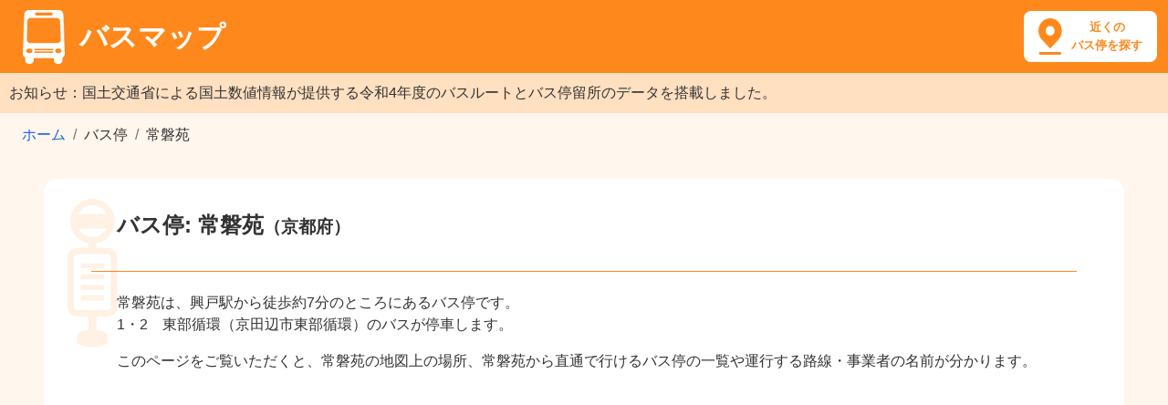

--- FILE ---
content_type: text/html; charset=utf-8
request_url: https://busmap.info/busstop/158728/
body_size: 8034
content:
<!DOCTYPE html><html lang="ja"><head><meta charset="utf-8"><meta http-equiv="X-UA-Compatible" content="IE=edge"><meta name="viewport" content="width=device-width,initial-scale=1,shrink-to-fit=no"><meta name="description" content="バス停「常磐苑」の乗り場と路線の地図。「常磐苑」に停車する路線（1・2　東部循環（京田辺市東部循環））。「常磐苑」から行けるバス停留所。"><meta name="keyword" content="常磐苑 バス,常磐苑 バス乗り場,常磐苑 バス停"><script type="application/ld+json">{
    "@context": "http://schema.org",
    "@type": "BusStop",
    "name": "常磐苑",
    "geo": {
      "@type": "GeoCoordinates",
      "latitude": "34.8067070681",
      "longitude": "135.78371465"
    }
  }</script><title>常磐苑 | バスマップ</title><link rel="shortcut icon" href="/favicon.ico"><link rel="stylesheet" href="https://stackpath.bootstrapcdn.com/bootstrap/4.5.0/css/bootstrap.min.css" integrity="sha384-9aIt2nRpC12Uk9gS9baDl411NQApFmC26EwAOH8WgZl5MYYxFfc+NcPb1dKGj7Sk" crossorigin="anonymous"><!-- endbower --><!-- endbuild --><link rel="stylesheet" href="/static/styles/main-8380db2342.css"><!-- Google tag (gtag.js) --><script async src="https://www.googletagmanager.com/gtag/js?id=G-71S96VD85D"></script><script>window.dataLayer = window.dataLayer || [];
      function gtag(){dataLayer.push(arguments);}
      gtag('js', new Date());

      gtag('config', 'G-71S96VD85D');</script><script async src="https://pagead2.googlesyndication.com/pagead/js/adsbygoogle.js?client=ca-pub-8442884856190412" crossorigin="anonymous"></script> </head><body ng-app="app"><header><h1><a href="/"><img src="/static/images/logo.png" alt="バスマップのロゴ"><span>バスマップ</span></a></h1><a class="header-icon" href="/map/?q=現在地"><span>近くの<br>バス停を探す</span></a></header><main><p style="margin-bottom:0;line-height:1.5;padding:10px;color:#333;background-color:#FFE0C1">お知らせ：国土交通省による国土数値情報が提供する令和4年度のバスルートとバス停留所のデータを搭載しました。</p><nav aria-label="breadcrumb"><ol class="breadcrumb"><li class="breadcrumb-item"><a href="/">ホーム</a></li><li class="breadcrumb-item active">バス停</li><li class="breadcrumb-item active" aria-current="page">常磐苑</li></ol></nav><div class="page-header"><h2 class="with-sub"><span>バス停: 常磐苑</span><span>（京都府）</span></h2><div class="page-desc"><p> 常磐苑は、興戸駅から徒歩約7分のところにあるバス停です。 <br> 1・2　東部循環（京田辺市東部循環）のバスが停車します。 </p><p>このページをご覧いただくと、常磐苑の地図上の場所、常磐苑から直通で行けるバス停の一覧や運行する路線・事業者の名前が分かります。</p></div></div>     
<div class="banner-wrapper">
<script async src="https://pagead2.googlesyndication.com/pagead/js/adsbygoogle.js?client=ca-pub-8442884856190412"
     crossorigin="anonymous"></script>
<!-- busmap-display -->
<ins class="adsbygoogle"
     style="display:block"
     data-ad-client="ca-pub-8442884856190412"
     data-ad-slot="6459738295"
     data-ad-format="auto"
     data-full-width-responsive="true"></ins>
<script>
     (adsbygoogle = window.adsbygoogle || []).push({});
</script>
</div>
<div ng-controller="BusStopCtrl"><section class="map"><h3>「常磐苑」の場所と路線図</h3><p>「常磐苑」のバス停を地図の中心に配置し「常磐苑」に停まるバスの路線図を表示しています。</p><div id="map_container"><div id="map_canvas"></div></div><div class="neighborhood"><a href="javascript:void(0);" ng-click="neighborhood();"><span>付近のバス停・路線を探す</span><img src="/static/images/search.png" width="24" height="24" alt="探す"></a></div></section><div></div><div class="row map-bottom"><section class="col-md-6"><h3>「常磐苑」に停まる路線</h3><table class="table table-bordered"><thead><tr><th class="center">表示</th><th class="center">路線名</th><th>事業者名</th></tr></thead><tbody><tr><td class="center"><input type="checkbox" ng-model="checkboxes[12984]" ng-change="onChangeCheck()"></td><td class="center"><a href="/route/112984/">1・2　東部循環（京田辺市東部循環）</a></td><td><a href="/company/%E5%A5%88%E8%89%AF%E4%BA%A4%E9%80%9A%EF%BC%88%E6%A0%AA%EF%BC%89/">奈良交通（株）</a></td><!-- <td>路線バス（民間）</td> --></tr></tbody></table></section><section class="col-md-6"><h3>「常磐苑」に停まる路線のバス停</h3><p>常磐苑に停車するバス路線から、17の停留所に直通で行けます。</p><ul><li><a href="/busstop/158722/">高木</a></li><li><a href="/busstop/158723/">興戸</a></li><li><a href="/busstop/158737/">三山木駅</a></li><li><a href="/busstop/158725/">京田辺駅（東口）</a></li><li><a href="/busstop/158726/">新田辺駅</a></li><li><a href="/busstop/158727/">飯岡</a></li><li><a href="/busstop/1174504/">府営田辺団地</a></li><li><a href="/busstop/158729/">草内郵便局前</a></li><li><a href="/busstop/1174538/">田辺中学校</a></li><li><a href="/busstop/157199/">田辺本町</a></li><li><a href="/busstop/157297/">田辺職安前</a></li><li><a href="/busstop/157298/">田辺高校</a></li><li><a href="/busstop/157299/">東</a></li><li><a href="/busstop/157300/">草内口</a></li><li><a href="/busstop/157301/">美禅</a></li><li><a href="/busstop/157303/">東田辺</a></li><li><a href="/busstop/157045/">京田辺市役所</a></li></ul></section></div></div> <div></div><section><h3>バスの料金や停留所に関する記事</h3><div class="article-list">   <div><a class="thumb" href="/articles/1"><img src="/static/images/articles/bus-thumb.jpg" alt="バスの運賃箱と座席" loading="lazy"></a><h4><a href="/articles/1">バスの子供料金は何歳から何歳まで？</a></h4><p>バスの運賃区分は、中学生以上の大人料金、小学生の小児料金、未就学児（1歳以上）の幼児、乳児（0歳）の4区分。<br>乳児は無料、幼児は同伴2人まで無料、大人料金のおよそ半額となる子供料金が適用されるのは、例外を除いて6歳から12歳の小学生だけです。</p></div><div><a class="thumb" href="/articles/4"><img src="/static/images/articles/fare-thumb.jpg" alt="バスの運賃箱" loading="lazy"></a><h4><a href="/articles/4">バス運賃にまつわるFAQ</a></h4><p>バス運賃はおつりが出るのか、お札で払えるのか、同伴者とまとめて払えるのか、何歳以上からシルバーパスが発行されるのか、2019年10月1日の増税後に値上がりしたのかなど、バス運賃にまつわるさまざまな疑問に回答しています。</p></div><div><a class="thumb" href="/articles/3"><img src="/static/images/articles/how-to-ride-thumb.jpg" alt="バス停とバス" loading="lazy"></a><h4><a href="/articles/3">バスの乗り方と降り方のよくある3パターン</a></h4><p>日本のバス路線で最も多いのは、横のドアから乗車して整理券を取り、前のドアから降車する後払いのパターンです。<br>そのほか、東京都交通局の都営バスが採用する前のドアから乗車する均一運賃の前払いパターン、高速バスや長距離バスが採用する前のドアから乗降するパターン、主に3パターンの乗り方と降り方があります。</p></div><div><a class="thumb" href="/articles/5"><img src="/static/images/articles/5-thumb.jpg" alt="空いているバスの車内" loading="lazy"></a><h4><a href="/articles/5">新型コロナウイルスの感染拡大を防止するバス事業者の取り組み</a></h4><p>満員のバスは3つの密に当てはまることから、バスの窓を開けて換気しながら運行したり、乗務員のマスク着用、平日ダイヤを休日ダイヤに変更するなど、引き続き感染拡大を防止する対策を行うバス事業者があります。</p><p>事前に乗車するバスの公式サイトから運行状況を確認しておきましょう。</p></div><div><a class="thumb" href="/articles/2"><img src="/static/images/articles/haneda-airport-thumb.jpg" alt="羽田空港第2ターミナル" loading="lazy"></a><h4><a href="/articles/2">主要8駅の羽田空港行きバス停留所</a></h4><p>羽田空港へは、京急線や東京モノレールなど鉄道路線のほか、主要なターミナル駅から直通バスが運行しています。<br>電車で行きづらい場合、バスで羽田空港に行くことを検討してみましょう。</p></div><div><a class="thumb" href="/articles/6"><img src="/static/images/articles/6-thumb.jpg" alt="ベビーカー" loading="lazy"></a><h4><a href="/articles/6">ベビーカーをたたまず子供を乗せたままバスに乗車する方法</a></h4><p>車内にベビーカーマークが貼られているバスは、ベビーカーをたたまずに子供を乗せたまま乗車できます。<br>車内中ほどのベビーカーマークがある席の横に、バスの進行方向に対して後ろ向きに停めて補助ベルトで固定し、ベビーカーの車輪にストッパーをかけましょう。</p></div><div><a class="thumb" href="/articles/7"><img src="/static/images/articles/7-thumb.jpg" alt="スーツケースをバスに持ち込もうとする女性" loading="lazy"></a><h4><a href="/articles/7">バスに持ち込めるもの持ち込めないもの</a></h4><p>バスに手荷物として持ち込めるものは、縦・横・高さの合計が1メートル以内、重さが10キログラム以内の場合が多く、バス事業者によってルールが異なります。<br>ペットは顔を出さず、ペットキャリーなどに完全に入った状態であれば持ち込める場合があります。</p></div></div></section>  <section><h3>バスマップとは</h3><p>バスマップは、各バス事業者や国土数値情報（国土交通省）が公開するオープンデータを加工して作成した地図サイトです。<br>（最終更新日：2024年2月10日）</p><p>251,694のバス停と23,608のバス路線の情報を収録し、現在地の近くのバス停を位置情報から探したり、駅名など目的地のキーワードから付近に停まるバスの路線図を表示できます。</p><p>バスの時刻表や運行情報は、各バス事業者の公式サイトよりご確認ください。</p><p>バスマップの各ページヘのリンクはご自由に設定いただいて問題ありませんが、地図で使用している各種データへの直接アクセスはご遠慮ください。</p></section></main><footer><div class="privacy"><a href="/privacy/">プライバシーポリシー</a> | <a href="/external-tools/">外部送信ツールに関する公表事項</a> | <a href="/disclaimer/">免責事項</a> | <a href="/administrator/">運営者情報</a></div><div class="copyright">&copy; 2015-2024 busmap.info</div></footer><script src="https://ajax.googleapis.com/ajax/libs/angularjs/1.8.2/angular.min.js"></script><script src="https://cdnjs.cloudflare.com/ajax/libs/underscore.js/1.13.1/underscore-min.js"></script><script src="/static/scripts/scripts-136e040a46.js"></script><script src="https://cdn.apple-mapkit.com/mk/5.x.x/mapkit.js"></script><script type="text/javascript">var __token = 'eyJhbGciOiJFUzI1NiIsInR5cCI6IkpXVCIsImtpZCI6IlJENk44OVpMOEoifQ.eyJpc3MiOiI2VjZVMkgzREY4IiwiaWF0IjoxNzY4Nzg0NTU3LCJvcmlnaW4iOiJodHRwczovL2J1c21hcC5pbmZvIiwiZXhwIjoxNzY4Nzg0NzM3fQ.6CHycn-A15mnRwIgYJGQ1RwJLEzh2_IU2xrumXDlFW-nikbyXF7ncA_LCUWL3RqiVp8mGo3djNvmVvlz9O3edg';
  var current_busstop = {"name": "常磐苑", "gids": [{"name": "常磐苑", "buslines": [12984], "gid": 154823, "lat": 34.80670706805642, "lng": 135.7837146497209, "url_id": 158728}], "pref_name": "京都府", "lat": 34.80670706805642, "lng": 135.7837146497209, "id": 158728};
  var current_buslines = [{"name": "1・2　東部循環（京田辺市東部循環）", "company": "奈良交通（株）", "polylines": "{lksEijw{XAgB?m@AkCODKFGFAHAJ@dACNIHm@LCCGIAkA?q@DOJEVAN?Z@XF?wA?o@Gi@IWGIGOOMMG[KQ?Q@SF[HaAZ}@\\Si@Oe@IWG_@Ea@EUCc@?_F@qA@sC?iF@sCBiI@[JmARoAVoBF}@q@YcBeAyAaAgA{@[W]]oB_CwAaBmAs@_@Qg@G[FMHmA`AiCrBe@b@MNS`@ENStAU~@OP?t@@H@DrA`BD\\@N@\\Cl@O~CIxBCRELq@jAQ\\[fAOx@Gx@Gn@?j@H`E?VLpFaE?wCOf@pCTrAD\\`@~Cf@jDDd@BhBFdBFzAFfAq@?K?eA?]?mCGcBC_CH_A?DtFQKMAe@@gBDmA@G?u@@_@?_CBiABI?\tw`psE_kt{X@VBFDATKVIE]GAM@IG?s@?o@Il@GNCN@r@\twuosE}|s{XAlC^fCVfA|@vENv@NZ\\XTVF^L`CHp@\\dC|AkAnB{A|@s@lAaAlBkBvHsHn@k@t@[b@MVKM{HEgFCcDIqHA_Ar@m@M?KAKKEIK_A?a@CqBI}FsARc@Li@Nc@V]TiCrBaE`DiA~@uEbCuAn@UFWHiAHuADCrCAT?\\C|@EjC?vAPdF\t_pnsEoxt{X~@s@j@c@hB}Ab@_@~AoAVOpEwD`BqApAcA|@w@vAgAFEn@]dBkA`BkAFGROpAw@xB{ARO`@a@h@e@d@a@`@_@t@}@^a@n@s@rCuCx@u@\tmtlsEukv{XJMnBkBvAuA~CaDpBsBp@q@l@g@ROPU`Aw@j@]|@e@pAk@tAe@f@Sd@Uf@Qx@a@VGdAg@b@Q\tm|osEa`u{X@r@kAAAs@DEdAF\t}fpsEgyu{XiB?s@?u@Bu@ES?_@?y@@AwEx@At@?p@AP?b@AP?b@AR?x@Ab@AEbF\tyuosEmst{XWcDCw@CyA@yB@u@?]ByA?aBAoFAwBAuB?aA@WB{@AgBEyE?_@AsBGyF?SA{BCeB\tiwosEg{v{XAaB?GA}A@_@Bi@Fo@H_@FUbAqE|AeGn@iFXcCx@cA~@lC^hA`BtEzAfFFNdBlFjAvDTx@\ty}nsEc_w{XtA?d@?|@?lECrBBl@@^?rB?l@AdACNC", "url_id": 112984, "type": 1, "id": 12984}];
  var current_busstops = [{"name": "東田辺", "buslines": [12984, 21137, 1870], "gid": 154816, "lat": 34.81580958453604, "lng": 135.7824224365178, "url_id": 157303}, {"name": "京田辺市役所", "buslines": [12984, 9007], "gid": 154817, "lat": 34.81374589362779, "lng": 135.7670599398228, "url_id": 157045}, {"name": "田辺中学校", "buslines": [12984, 5085], "gid": 154819, "lat": 34.813282390812276, "lng": 135.77137844605448, "url_id": 1174538}, {"name": "草内郵便局前", "buslines": [12984], "gid": 154820, "lat": 34.81164384020108, "lng": 135.78245748487382, "url_id": 158729}, {"name": "興戸", "buslines": [12984, 5085], "gid": 154822, "lat": 34.80948609608024, "lng": 135.77461680487647, "url_id": 158723}, {"name": "飯岡", "buslines": [12984], "gid": 154826, "lat": 34.80482026592561, "lng": 135.7958991804555, "url_id": 158727}, {"name": "高木", "buslines": [12984], "gid": 154827, "lat": 34.80406997600538, "lng": 135.7793100578319, "url_id": 158722}, {"name": "府営田辺団地", "buslines": [12984], "gid": 154799, "lat": 34.82428180959511, "lng": 135.77743501042048, "url_id": 1174504}, {"name": "京田辺駅（東口）", "buslines": [12984], "gid": 154803, "lat": 34.82139832989843, "lng": 135.76896470512312, "url_id": 158725}, {"name": "三山木駅", "buslines": [12984, 9546, 10540, 6410, 10669], "gid": 154836, "lat": 34.7983172672085, "lng": 135.78534210183508, "url_id": 158737}, {"name": "新田辺駅", "buslines": [12984, 5085, 9007], "gid": 154806, "lat": 34.820707607878795, "lng": 135.77233356878068, "url_id": 158726}, {"name": "東", "buslines": [12984, 21137, 1870], "gid": 154809, "lat": 34.81988866088489, "lng": 135.78179883144148, "url_id": 157299}, {"name": "田辺職安前", "buslines": [12984, 21137, 5821, 1870], "gid": 154811, "lat": 34.81980907062433, "lng": 135.7718555652403, "url_id": 157297}, {"name": "田辺高校", "buslines": [12984, 21137, 5821, 1870], "gid": 154812, "lat": 34.81977276336611, "lng": 135.77696926953203, "url_id": 157298}, {"name": "田辺本町", "buslines": [10801, 23540, 21137, 12984, 9444, 1870], "gid": 154813, "lat": 34.819642896680456, "lng": 135.76670909310664, "url_id": 157199}, {"name": "草内口", "buslines": [12984, 21137, 5821, 1870], "gid": 154814, "lat": 34.81893963470903, "lng": 135.78603734732303, "url_id": 157300}, {"name": "美禅", "buslines": [12984, 21137, 5821, 1870], "gid": 154815, "lat": 34.81856885165499, "lng": 135.78786551791308, "url_id": 157301}];
  var busline_data = {"5821": {"company": "京都京阪バス（株）", "url_id": 105821, "id": 5821, "name": "60・62・60B・62B・62C　新田辺宇治田原線"}, "9444": {"company": "京阪バス（株）", "url_id": 109444, "id": 9444, "name": "75C八幡〜新田辺"}, "21137": {"company": "京阪バス（株）", "url_id": 121137, "id": 21137, "name": "74B八幡〜市役所宝無"}, "6410": {"company": "奈良交通（株）", "url_id": 106410, "id": 6410, "name": "90・91　三山木駅ー水取ー高船"}, "10540": {"company": "奈良交通（株）", "url_id": 110540, "id": 10540, "name": "73　祝園駅ー三山木駅"}, "10669": {"company": "奈良交通（株）", "url_id": 110669, "id": 10669, "name": "100　同志社大学デイヴィス記念館ー三木山駅"}, "1870": {"company": "京阪バス（株）", "url_id": 101870, "id": 1870, "name": "74A八幡〜田辺市役所"}, "9007": {"company": "奈良交通（株）", "url_id": 109007, "id": 9007, "name": "102　同志社大学デイヴィス記念館ー新田辺駅（市役所経由）"}, "10801": {"company": "京阪バス（株）", "url_id": 110801, "id": 10801, "name": "74八幡〜新田辺"}, "23540": {"company": "京阪バス（株）", "url_id": 123540, "id": 23540, "name": "64新田辺〜松井山手"}, "12984": {"company": "奈良交通（株）", "url_id": 112984, "id": 12984, "name": "1・2　東部循環（京田辺市東部循環）"}, "9546": {"company": "奈良交通（株）", "url_id": 109546, "id": 9546, "name": "50　同志社山手循環"}, "5085": {"company": "奈良交通（株）", "url_id": 105085, "id": 5085, "name": "101　同志社大学デイヴィス記念館ー新田辺駅"}};</script><script type="text/template" id="infowindow-template"><div class="busstop">
        <a href="/busstop/<%- url_id %>/"><%- name %></a>
      </div>
      <ul class="buslines"> <% _.each(buslines, function(busline) { %> <li><a href="/route/<%- busline['url_id'] %>/"><%- busline['name'] %> - <%- busline['company'] %></a></li> <% }); %> <% _.each(buslines2, function(busline) { %> <li><a href="/route/<%- busline['url_id'] %>/" class="inactive"><%- busline['name'] %> - <%- busline['company'] %></a></li> <% }); %> </ul></script></body></html>

--- FILE ---
content_type: text/html; charset=utf-8
request_url: https://www.google.com/recaptcha/api2/aframe
body_size: 251
content:
<!DOCTYPE HTML><html><head><meta http-equiv="content-type" content="text/html; charset=UTF-8"></head><body><script nonce="ZwM7tnnLAWqO5xJpSJImkQ">/** Anti-fraud and anti-abuse applications only. See google.com/recaptcha */ try{var clients={'sodar':'https://pagead2.googlesyndication.com/pagead/sodar?'};window.addEventListener("message",function(a){try{if(a.source===window.parent){var b=JSON.parse(a.data);var c=clients[b['id']];if(c){var d=document.createElement('img');d.src=c+b['params']+'&rc='+(localStorage.getItem("rc::a")?sessionStorage.getItem("rc::b"):"");window.document.body.appendChild(d);sessionStorage.setItem("rc::e",parseInt(sessionStorage.getItem("rc::e")||0)+1);localStorage.setItem("rc::h",'1768784562860');}}}catch(b){}});window.parent.postMessage("_grecaptcha_ready", "*");}catch(b){}</script></body></html>